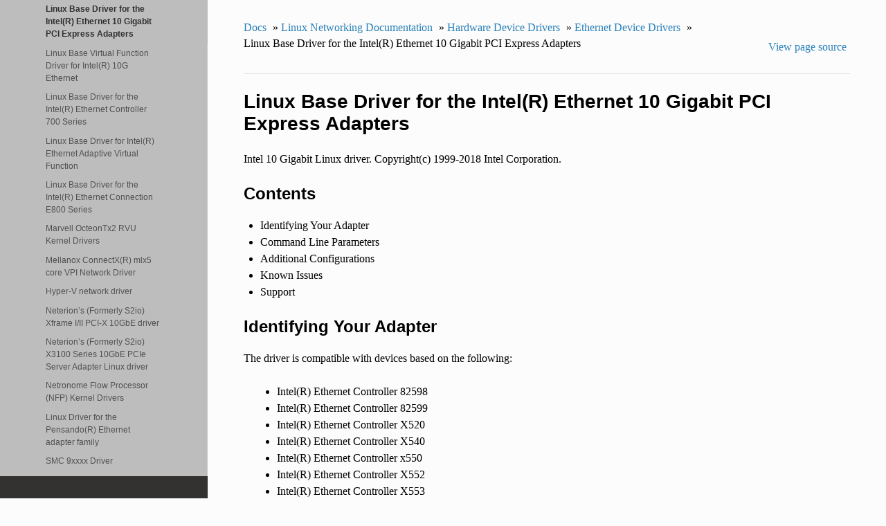

--- FILE ---
content_type: text/html; charset=utf-8
request_url: https://www.kernel.org/doc/html/v5.9/networking/device_drivers/ethernet/intel/ixgbe.html
body_size: 17317
content:


<!DOCTYPE html>
<!--[if IE 8]><html class="no-js lt-ie9" lang="en" > <![endif]-->
<!--[if gt IE 8]><!--> <html class="no-js" lang="en" > <!--<![endif]-->
<head>
  <meta charset="utf-8">
  
  <meta name="viewport" content="width=device-width, initial-scale=1.0">
  
  <title>Linux Base Driver for the Intel(R) Ethernet 10 Gigabit PCI Express Adapters &mdash; The Linux Kernel  documentation</title>
  

  
  
  
  

  
  <script type="text/javascript" src="../../../../_static/js/modernizr.min.js"></script>
  
    
      <script type="text/javascript" id="documentation_options" data-url_root="../../../../" src="../../../../_static/documentation_options.js"></script>
        <script type="text/javascript" src="../../../../_static/jquery.js"></script>
        <script type="text/javascript" src="../../../../_static/underscore.js"></script>
        <script type="text/javascript" src="../../../../_static/doctools.js"></script>
        <script type="text/javascript" src="../../../../_static/language_data.js"></script>
    
    <script type="text/javascript" src="../../../../_static/js/theme.js"></script>

    

  
  <link rel="stylesheet" href="../../../../_static/css/theme.css" type="text/css" />
  <link rel="stylesheet" href="../../../../_static/pygments.css" type="text/css" />
  <link rel="stylesheet" href="../../../../_static/theme_overrides.css" type="text/css" />
    <link rel="index" title="Index" href="../../../../genindex.html" />
    <link rel="search" title="Search" href="../../../../search.html" />
    <link rel="next" title="Linux Base Virtual Function Driver for Intel(R) 10G Ethernet" href="ixgbevf.html" />
    <link rel="prev" title="Linux Base Driver for 10 Gigabit Intel(R) Ethernet Network Connection" href="ixgb.html" /> 
</head>

<body class="wy-body-for-nav">

   
  <div class="wy-grid-for-nav">
    
    <nav data-toggle="wy-nav-shift" class="wy-nav-side">
      <div class="wy-side-scroll">
        <div class="wy-side-nav-search" >
          

          
            <a href="../../../../index.html" class="icon icon-home"> The Linux Kernel
          

          
          </a>

          
            
            
              <div class="version">
                5.9.0
              </div>
            
          

          
<div role="search">
  <form id="rtd-search-form" class="wy-form" action="../../../../search.html" method="get">
    <input type="text" name="q" placeholder="Search docs" />
    <input type="hidden" name="check_keywords" value="yes" />
    <input type="hidden" name="area" value="default" />
  </form>
</div>

          
        </div>

        <div class="wy-menu wy-menu-vertical" data-spy="affix" role="navigation" aria-label="main navigation">
          
            
            
              
            
            
              <ul>
<li class="toctree-l1"><a class="reference internal" href="../../../../admin-guide/index.html">The Linux kernel user’s and administrator’s guide</a></li>
<li class="toctree-l1"><a class="reference internal" href="../../../../kbuild/index.html">Kernel Build System</a></li>
</ul>
<ul>
<li class="toctree-l1"><a class="reference internal" href="../../../../firmware-guide/index.html">The Linux kernel firmware guide</a></li>
<li class="toctree-l1"><a class="reference internal" href="../../../../devicetree/index.html">Open Firmware and Device Tree</a></li>
</ul>
<ul>
<li class="toctree-l1"><a class="reference internal" href="../../../../userspace-api/index.html">The Linux kernel user-space API guide</a></li>
</ul>
<ul>
<li class="toctree-l1"><a class="reference internal" href="../../../../process/index.html">Working with the kernel development community</a></li>
<li class="toctree-l1"><a class="reference internal" href="../../../../dev-tools/index.html">Development tools for the kernel</a></li>
<li class="toctree-l1"><a class="reference internal" href="../../../../doc-guide/index.html">How to write kernel documentation</a></li>
<li class="toctree-l1"><a class="reference internal" href="../../../../kernel-hacking/index.html">Kernel Hacking Guides</a></li>
<li class="toctree-l1"><a class="reference internal" href="../../../../trace/index.html">Linux Tracing Technologies</a></li>
<li class="toctree-l1"><a class="reference internal" href="../../../../maintainer/index.html">Kernel Maintainer Handbook</a></li>
<li class="toctree-l1"><a class="reference internal" href="../../../../fault-injection/index.html">fault-injection</a></li>
<li class="toctree-l1"><a class="reference internal" href="../../../../livepatch/index.html">Kernel Livepatching</a></li>
</ul>
<ul class="current">
<li class="toctree-l1"><a class="reference internal" href="../../../../driver-api/index.html">The Linux driver implementer’s API guide</a></li>
<li class="toctree-l1"><a class="reference internal" href="../../../../core-api/index.html">Core API Documentation</a></li>
<li class="toctree-l1"><a class="reference internal" href="../../../../locking/index.html">locking</a></li>
<li class="toctree-l1"><a class="reference internal" href="../../../../accounting/index.html">Accounting</a></li>
<li class="toctree-l1"><a class="reference internal" href="../../../../block/index.html">Block</a></li>
<li class="toctree-l1"><a class="reference internal" href="../../../../cdrom/index.html">cdrom</a></li>
<li class="toctree-l1"><a class="reference internal" href="../../../../cpu-freq/index.html">Linux CPUFreq - CPU frequency and voltage scaling code in the Linux(TM) kernel</a></li>
<li class="toctree-l1"><a class="reference internal" href="../../../../ide/index.html">Integrated Drive Electronics (IDE)</a></li>
<li class="toctree-l1"><a class="reference internal" href="../../../../fb/index.html">Frame Buffer</a></li>
<li class="toctree-l1"><a class="reference internal" href="../../../../fpga/index.html">fpga</a></li>
<li class="toctree-l1"><a class="reference internal" href="../../../../hid/index.html">Human Interface Devices (HID)</a></li>
<li class="toctree-l1"><a class="reference internal" href="../../../../i2c/index.html">I2C/SMBus Subsystem</a></li>
<li class="toctree-l1"><a class="reference internal" href="../../../../iio/index.html">Industrial I/O</a></li>
<li class="toctree-l1"><a class="reference internal" href="../../../../isdn/index.html">ISDN</a></li>
<li class="toctree-l1"><a class="reference internal" href="../../../../infiniband/index.html">InfiniBand</a></li>
<li class="toctree-l1"><a class="reference internal" href="../../../../leds/index.html">LEDs</a></li>
<li class="toctree-l1"><a class="reference internal" href="../../../../netlabel/index.html">NetLabel</a></li>
<li class="toctree-l1 current"><a class="reference internal" href="../../../index.html">Linux Networking Documentation</a><ul class="current">
<li class="toctree-l2"><a class="reference internal" href="../../../netdev-FAQ.html">netdev FAQ</a></li>
<li class="toctree-l2"><a class="reference internal" href="../../../af_xdp.html">AF_XDP</a></li>
<li class="toctree-l2"><a class="reference internal" href="../../../bareudp.html">Bare UDP Tunnelling Module Documentation</a></li>
<li class="toctree-l2"><a class="reference internal" href="../../../batman-adv.html">batman-adv</a></li>
<li class="toctree-l2"><a class="reference internal" href="../../../can.html">SocketCAN - Controller Area Network</a></li>
<li class="toctree-l2"><a class="reference internal" href="../../../can_ucan_protocol.html">The UCAN Protocol</a></li>
<li class="toctree-l2 current"><a class="reference internal" href="../../index.html">Hardware Device Drivers</a><ul class="current">
<li class="toctree-l3"><a class="reference internal" href="../../appletalk/index.html">AppleTalk Device Drivers</a></li>
<li class="toctree-l3"><a class="reference internal" href="../../atm/index.html">Asynchronous Transfer Mode (ATM) Device Drivers</a></li>
<li class="toctree-l3"><a class="reference internal" href="../../cable/index.html">Cable Modem Device Drivers</a></li>
<li class="toctree-l3"><a class="reference internal" href="../../cellular/index.html">Cellular Modem Device Drivers</a></li>
<li class="toctree-l3 current"><a class="reference internal" href="../index.html">Ethernet Device Drivers</a><ul class="current">
<li class="toctree-l4"><a class="reference internal" href="../3com/3c509.html">Linux and the 3Com EtherLink III Series Ethercards (driver v1.18c and higher)</a></li>
<li class="toctree-l4"><a class="reference internal" href="../3com/vortex.html">3Com Vortex device driver</a></li>
<li class="toctree-l4"><a class="reference internal" href="../amazon/ena.html">Linux kernel driver for Elastic Network Adapter (ENA) family</a></li>
<li class="toctree-l4"><a class="reference internal" href="../altera/altera_tse.html">Altera Triple-Speed Ethernet MAC driver</a></li>
<li class="toctree-l4"><a class="reference internal" href="../aquantia/atlantic.html">Marvell(Aquantia) AQtion Driver</a></li>
<li class="toctree-l4"><a class="reference internal" href="../chelsio/cxgb.html">Chelsio N210 10Gb Ethernet Network Controller</a></li>
<li class="toctree-l4"><a class="reference internal" href="../cirrus/cs89x0.html">Cirrus Logic LAN CS8900/CS8920 Ethernet Adapters</a></li>
<li class="toctree-l4"><a class="reference internal" href="../dlink/dl2k.html">D-Link DL2000-based Gigabit Ethernet Adapter Installation</a></li>
<li class="toctree-l4"><a class="reference internal" href="../davicom/dm9000.html">DM9000 Network driver</a></li>
<li class="toctree-l4"><a class="reference internal" href="../dec/de4x5.html">DEC EtherWORKS Ethernet De4x5 cards</a></li>
<li class="toctree-l4"><a class="reference internal" href="../dec/dmfe.html">Davicom DM9102(A)/DM9132/DM9801 fast ethernet driver for Linux</a></li>
<li class="toctree-l4"><a class="reference internal" href="../freescale/dpaa.html">The QorIQ DPAA Ethernet Driver</a></li>
<li class="toctree-l4"><a class="reference internal" href="../freescale/dpaa2/index.html">DPAA2 Documentation</a></li>
<li class="toctree-l4"><a class="reference internal" href="../freescale/gianfar.html">The Gianfar Ethernet Driver</a></li>
<li class="toctree-l4"><a class="reference internal" href="../google/gve.html">Linux kernel driver for Compute Engine Virtual Ethernet (gve):</a></li>
<li class="toctree-l4"><a class="reference internal" href="../huawei/hinic.html">Linux Kernel Driver for Huawei Intelligent NIC(HiNIC) family</a></li>
<li class="toctree-l4"><a class="reference internal" href="e100.html">Linux Base Driver for the Intel(R) PRO/100 Family of Adapters</a></li>
<li class="toctree-l4"><a class="reference internal" href="e1000.html">Linux Base Driver for Intel(R) Ethernet Network Connection</a></li>
<li class="toctree-l4"><a class="reference internal" href="e1000e.html">Linux Driver for Intel(R) Ethernet Network Connection</a></li>
<li class="toctree-l4"><a class="reference internal" href="fm10k.html">Linux Base Driver for Intel(R) Ethernet Multi-host Controller</a></li>
<li class="toctree-l4"><a class="reference internal" href="igb.html">Linux Base Driver for Intel(R) Ethernet Network Connection</a></li>
<li class="toctree-l4"><a class="reference internal" href="igbvf.html">Linux Base Virtual Function Driver for Intel(R) 1G Ethernet</a></li>
<li class="toctree-l4"><a class="reference internal" href="ixgb.html">Linux Base Driver for 10 Gigabit Intel(R) Ethernet Network Connection</a></li>
<li class="toctree-l4 current"><a class="current reference internal" href="#">Linux Base Driver for the Intel(R) Ethernet 10 Gigabit PCI Express Adapters</a></li>
<li class="toctree-l4"><a class="reference internal" href="ixgbevf.html">Linux Base Virtual Function Driver for Intel(R) 10G Ethernet</a></li>
<li class="toctree-l4"><a class="reference internal" href="i40e.html">Linux Base Driver for the Intel(R) Ethernet Controller 700 Series</a></li>
<li class="toctree-l4"><a class="reference internal" href="iavf.html">Linux Base Driver for Intel(R) Ethernet Adaptive Virtual Function</a></li>
<li class="toctree-l4"><a class="reference internal" href="ice.html">Linux Base Driver for the Intel(R) Ethernet Connection E800 Series</a></li>
<li class="toctree-l4"><a class="reference internal" href="../marvell/octeontx2.html">Marvell OcteonTx2 RVU Kernel Drivers</a></li>
<li class="toctree-l4"><a class="reference internal" href="../mellanox/mlx5.html">Mellanox ConnectX(R) mlx5 core VPI Network Driver</a></li>
<li class="toctree-l4"><a class="reference internal" href="../microsoft/netvsc.html">Hyper-V network driver</a></li>
<li class="toctree-l4"><a class="reference internal" href="../neterion/s2io.html">Neterion’s (Formerly S2io) Xframe I/II PCI-X 10GbE driver</a></li>
<li class="toctree-l4"><a class="reference internal" href="../neterion/vxge.html">Neterion’s (Formerly S2io) X3100 Series 10GbE PCIe Server Adapter Linux driver</a></li>
<li class="toctree-l4"><a class="reference internal" href="../netronome/nfp.html">Netronome Flow Processor (NFP) Kernel Drivers</a></li>
<li class="toctree-l4"><a class="reference internal" href="../pensando/ionic.html">Linux Driver for the Pensando(R) Ethernet adapter family</a></li>
<li class="toctree-l4"><a class="reference internal" href="../smsc/smc9.html">SMC 9xxxx Driver</a></li>
<li class="toctree-l4"><a class="reference internal" href="../stmicro/stmmac.html">Linux Driver for the Synopsys(R) Ethernet Controllers “stmmac”</a></li>
<li class="toctree-l4"><a class="reference internal" href="../ti/cpsw.html">Texas Instruments CPSW ethernet driver</a></li>
<li class="toctree-l4"><a class="reference internal" href="../ti/cpsw_switchdev.html">Texas Instruments CPSW switchdev based ethernet driver</a></li>
<li class="toctree-l4"><a class="reference internal" href="../ti/tlan.html">TLAN driver for Linux</a></li>
<li class="toctree-l4"><a class="reference internal" href="../toshiba/spider_net.html">The Spidernet Device Driver</a></li>
</ul>
</li>
<li class="toctree-l3"><a class="reference internal" href="../../fddi/index.html">Fiber Distributed Data Interface (FDDI) Device Drivers</a></li>
<li class="toctree-l3"><a class="reference internal" href="../../hamradio/index.html">Amateur Radio Device Drivers</a></li>
<li class="toctree-l3"><a class="reference internal" href="../../wan/index.html">Classic WAN Device Drivers</a></li>
<li class="toctree-l3"><a class="reference internal" href="../../wifi/index.html">Wi-Fi Device Drivers</a></li>
</ul>
</li>
<li class="toctree-l2"><a class="reference internal" href="../../../dsa/index.html">Distributed Switch Architecture</a></li>
<li class="toctree-l2"><a class="reference internal" href="../../../devlink/index.html">Linux Devlink Documentation</a></li>
<li class="toctree-l2"><a class="reference internal" href="../../../caif/index.html">CAIF</a></li>
<li class="toctree-l2"><a class="reference internal" href="../../../ethtool-netlink.html">Netlink interface for ethtool</a></li>
<li class="toctree-l2"><a class="reference internal" href="../../../ieee802154.html">IEEE 802.15.4 Developer’s Guide</a></li>
<li class="toctree-l2"><a class="reference internal" href="../../../j1939.html">J1939 Documentation</a></li>
<li class="toctree-l2"><a class="reference internal" href="../../../kapi.html">Linux Networking and Network Devices APIs</a></li>
<li class="toctree-l2"><a class="reference internal" href="../../../msg_zerocopy.html">MSG_ZEROCOPY</a></li>
<li class="toctree-l2"><a class="reference internal" href="../../../failover.html">FAILOVER</a></li>
<li class="toctree-l2"><a class="reference internal" href="../../../net_dim.html">Net DIM - Generic Network Dynamic Interrupt Moderation</a></li>
<li class="toctree-l2"><a class="reference internal" href="../../../net_failover.html">NET_FAILOVER</a></li>
<li class="toctree-l2"><a class="reference internal" href="../../../page_pool.html">Page Pool API</a></li>
<li class="toctree-l2"><a class="reference internal" href="../../../phy.html">PHY Abstraction Layer</a></li>
<li class="toctree-l2"><a class="reference internal" href="../../../sfp-phylink.html">phylink</a></li>
<li class="toctree-l2"><a class="reference internal" href="../../../alias.html">IP-Aliasing</a></li>
<li class="toctree-l2"><a class="reference internal" href="../../../bridge.html">Ethernet Bridging</a></li>
<li class="toctree-l2"><a class="reference internal" href="../../../snmp_counter.html">SNMP counter</a></li>
<li class="toctree-l2"><a class="reference internal" href="../../../checksum-offloads.html">Checksum Offloads</a></li>
<li class="toctree-l2"><a class="reference internal" href="../../../segmentation-offloads.html">Segmentation Offloads</a></li>
<li class="toctree-l2"><a class="reference internal" href="../../../scaling.html">Scaling in the Linux Networking Stack</a></li>
<li class="toctree-l2"><a class="reference internal" href="../../../tls.html">Kernel TLS</a></li>
<li class="toctree-l2"><a class="reference internal" href="../../../tls-offload.html">Kernel TLS offload</a></li>
<li class="toctree-l2"><a class="reference internal" href="../../../nfc.html">Linux NFC subsystem</a></li>
<li class="toctree-l2"><a class="reference internal" href="../../../6lowpan.html">Netdev private dataroom for 6lowpan interfaces</a></li>
<li class="toctree-l2"><a class="reference internal" href="../../../6pack.html">6pack Protocol</a></li>
<li class="toctree-l2"><a class="reference internal" href="../../../arcnet-hardware.html">ARCnet Hardware</a></li>
<li class="toctree-l2"><a class="reference internal" href="../../../arcnet.html">ARCnet</a></li>
<li class="toctree-l2"><a class="reference internal" href="../../../atm.html">ATM</a></li>
<li class="toctree-l2"><a class="reference internal" href="../../../ax25.html">AX.25</a></li>
<li class="toctree-l2"><a class="reference internal" href="../../../bonding.html">Linux Ethernet Bonding Driver HOWTO</a></li>
<li class="toctree-l2"><a class="reference internal" href="../../../cdc_mbim.html">cdc_mbim - Driver for CDC MBIM Mobile Broadband modems</a></li>
<li class="toctree-l2"><a class="reference internal" href="../../../dccp.html">DCCP protocol</a></li>
<li class="toctree-l2"><a class="reference internal" href="../../../dctcp.html">DCTCP (DataCenter TCP)</a></li>
<li class="toctree-l2"><a class="reference internal" href="../../../decnet.html">Linux DECnet Networking Layer Information</a></li>
<li class="toctree-l2"><a class="reference internal" href="../../../dns_resolver.html">DNS Resolver Module</a></li>
<li class="toctree-l2"><a class="reference internal" href="../../../driver.html">Softnet Driver Issues</a></li>
<li class="toctree-l2"><a class="reference internal" href="../../../eql.html">EQL Driver: Serial IP Load Balancing HOWTO</a></li>
<li class="toctree-l2"><a class="reference internal" href="../../../fib_trie.html">LC-trie implementation notes</a></li>
<li class="toctree-l2"><a class="reference internal" href="../../../filter.html">Linux Socket Filtering aka Berkeley Packet Filter (BPF)</a></li>
<li class="toctree-l2"><a class="reference internal" href="../../../framerelay.html">Frame Relay (FR)</a></li>
<li class="toctree-l2"><a class="reference internal" href="../../../generic-hdlc.html">Generic HDLC layer</a></li>
<li class="toctree-l2"><a class="reference internal" href="../../../generic_netlink.html">Generic Netlink</a></li>
<li class="toctree-l2"><a class="reference internal" href="../../../gen_stats.html">Generic networking statistics for netlink users</a></li>
<li class="toctree-l2"><a class="reference internal" href="../../../gtp.html">The Linux kernel GTP tunneling module</a></li>
<li class="toctree-l2"><a class="reference internal" href="../../../ila.html">Identifier Locator Addressing (ILA)</a></li>
<li class="toctree-l2"><a class="reference internal" href="../../../ipddp.html">AppleTalk-IP Decapsulation and AppleTalk-IP Encapsulation</a></li>
<li class="toctree-l2"><a class="reference internal" href="../../../ip_dynaddr.html">IP dynamic address hack-port v0.03</a></li>
<li class="toctree-l2"><a class="reference internal" href="../../../ipsec.html">IPsec</a></li>
<li class="toctree-l2"><a class="reference internal" href="../../../ip-sysctl.html">IP Sysctl</a></li>
<li class="toctree-l2"><a class="reference internal" href="../../../ipv6.html">IPv6</a></li>
<li class="toctree-l2"><a class="reference internal" href="../../../ipvlan.html">IPVLAN Driver HOWTO</a></li>
<li class="toctree-l2"><a class="reference internal" href="../../../ipvs-sysctl.html">IPvs-sysctl</a></li>
<li class="toctree-l2"><a class="reference internal" href="../../../kcm.html">Kernel Connection Multiplexor</a></li>
<li class="toctree-l2"><a class="reference internal" href="../../../l2tp.html">L2TP</a></li>
<li class="toctree-l2"><a class="reference internal" href="../../../lapb-module.html">The Linux LAPB Module Interface</a></li>
<li class="toctree-l2"><a class="reference internal" href="../../../mac80211-injection.html">How to use packet injection with mac80211</a></li>
<li class="toctree-l2"><a class="reference internal" href="../../../mpls-sysctl.html">MPLS Sysfs variables</a></li>
<li class="toctree-l2"><a class="reference internal" href="../../../multiqueue.html">HOWTO for multiqueue network device support</a></li>
<li class="toctree-l2"><a class="reference internal" href="../../../netconsole.html">Netconsole</a></li>
<li class="toctree-l2"><a class="reference internal" href="../../../netdev-features.html">Netdev features mess and how to get out from it alive</a></li>
<li class="toctree-l2"><a class="reference internal" href="../../../netdevices.html">Network Devices, the Kernel, and You!</a></li>
<li class="toctree-l2"><a class="reference internal" href="../../../netfilter-sysctl.html">Netfilter Sysfs variables</a></li>
<li class="toctree-l2"><a class="reference internal" href="../../../netif-msg.html">NETIF Msg Level</a></li>
<li class="toctree-l2"><a class="reference internal" href="../../../nf_conntrack-sysctl.html">Netfilter Conntrack Sysfs variables</a></li>
<li class="toctree-l2"><a class="reference internal" href="../../../nf_flowtable.html">Netfilter’s flowtable infrastructure</a></li>
<li class="toctree-l2"><a class="reference internal" href="../../../openvswitch.html">Open vSwitch datapath developer documentation</a></li>
<li class="toctree-l2"><a class="reference internal" href="../../../operstates.html">Operational States</a></li>
<li class="toctree-l2"><a class="reference internal" href="../../../packet_mmap.html">Packet MMAP</a></li>
<li class="toctree-l2"><a class="reference internal" href="../../../phonet.html">Linux Phonet protocol family</a></li>
<li class="toctree-l2"><a class="reference internal" href="../../../pktgen.html">HOWTO for the linux packet generator</a></li>
<li class="toctree-l2"><a class="reference internal" href="../../../plip.html">PLIP: The Parallel Line Internet Protocol Device</a></li>
<li class="toctree-l2"><a class="reference internal" href="../../../ppp_generic.html">PPP Generic Driver and Channel Interface</a></li>
<li class="toctree-l2"><a class="reference internal" href="../../../proc_net_tcp.html">The proc/net/tcp and proc/net/tcp6 variables</a></li>
<li class="toctree-l2"><a class="reference internal" href="../../../radiotap-headers.html">How to use radiotap headers</a></li>
<li class="toctree-l2"><a class="reference internal" href="../../../rds.html">Overview</a></li>
<li class="toctree-l2"><a class="reference internal" href="../../../rds.html#rds-architecture">RDS Architecture</a></li>
<li class="toctree-l2"><a class="reference internal" href="../../../rds.html#socket-interface">Socket Interface</a></li>
<li class="toctree-l2"><a class="reference internal" href="../../../rds.html#rdma-for-rds">RDMA for RDS</a></li>
<li class="toctree-l2"><a class="reference internal" href="../../../rds.html#congestion-notifications">Congestion Notifications</a></li>
<li class="toctree-l2"><a class="reference internal" href="../../../rds.html#rds-protocol">RDS Protocol</a></li>
<li class="toctree-l2"><a class="reference internal" href="../../../rds.html#rds-transport-layer">RDS Transport Layer</a></li>
<li class="toctree-l2"><a class="reference internal" href="../../../rds.html#rds-kernel-structures">RDS Kernel Structures</a></li>
<li class="toctree-l2"><a class="reference internal" href="../../../rds.html#connection-management">Connection management</a></li>
<li class="toctree-l2"><a class="reference internal" href="../../../rds.html#the-send-path">The send path</a></li>
<li class="toctree-l2"><a class="reference internal" href="../../../rds.html#the-recv-path">The recv path</a></li>
<li class="toctree-l2"><a class="reference internal" href="../../../rds.html#multipath-rds-mprds">Multipath RDS (mprds)</a></li>
<li class="toctree-l2"><a class="reference internal" href="../../../regulatory.html">Linux wireless regulatory documentation</a></li>
<li class="toctree-l2"><a class="reference internal" href="../../../rxrpc.html">RxRPC Network Protocol</a></li>
<li class="toctree-l2"><a class="reference internal" href="../../../rxrpc.html#socket-options">SOCKET OPTIONS</a></li>
<li class="toctree-l2"><a class="reference internal" href="../../../rxrpc.html#security">SECURITY</a></li>
<li class="toctree-l2"><a class="reference internal" href="../../../rxrpc.html#example-client-usage">EXAMPLE CLIENT USAGE</a></li>
<li class="toctree-l2"><a class="reference internal" href="../../../sctp.html">Linux Kernel SCTP</a></li>
<li class="toctree-l2"><a class="reference internal" href="../../../secid.html">LSM/SeLinux secid</a></li>
<li class="toctree-l2"><a class="reference internal" href="../../../seg6-sysctl.html">Seg6 Sysfs variables</a></li>
<li class="toctree-l2"><a class="reference internal" href="../../../strparser.html">Stream Parser (strparser)</a></li>
<li class="toctree-l2"><a class="reference internal" href="../../../switchdev.html">Ethernet switch device driver model (switchdev)</a></li>
<li class="toctree-l2"><a class="reference internal" href="../../../tc-actions-env-rules.html">TC Actions - Environmental Rules</a></li>
<li class="toctree-l2"><a class="reference internal" href="../../../tcp-thin.html">Thin-streams and TCP</a></li>
<li class="toctree-l2"><a class="reference internal" href="../../../team.html">Team</a></li>
<li class="toctree-l2"><a class="reference internal" href="../../../timestamping.html">Timestamping</a></li>
<li class="toctree-l2"><a class="reference internal" href="../../../tproxy.html">Transparent proxy support</a></li>
<li class="toctree-l2"><a class="reference internal" href="../../../tuntap.html">Universal TUN/TAP device driver</a></li>
<li class="toctree-l2"><a class="reference internal" href="../../../udplite.html">The UDP-Lite protocol (RFC 3828)</a></li>
<li class="toctree-l2"><a class="reference internal" href="../../../vrf.html">Virtual Routing and Forwarding (VRF)</a></li>
<li class="toctree-l2"><a class="reference internal" href="../../../vxlan.html">Virtual eXtensible Local Area Networking documentation</a></li>
<li class="toctree-l2"><a class="reference internal" href="../../../x25-iface.html">Packet Layer to Device Driver</a></li>
<li class="toctree-l2"><a class="reference internal" href="../../../x25-iface.html#device-driver-to-packet-layer">Device Driver to Packet Layer</a></li>
<li class="toctree-l2"><a class="reference internal" href="../../../x25.html">Linux X.25 Project</a></li>
<li class="toctree-l2"><a class="reference internal" href="../../../xfrm_device.html">XFRM device - offloading the IPsec computations</a></li>
<li class="toctree-l2"><a class="reference internal" href="../../../xfrm_proc.html">XFRM proc - /proc/net/xfrm_* files</a></li>
<li class="toctree-l2"><a class="reference internal" href="../../../xfrm_sync.html">XFRM</a></li>
<li class="toctree-l2"><a class="reference internal" href="../../../xfrm_sysctl.html">XFRM Syscall</a></li>
</ul>
</li>
<li class="toctree-l1"><a class="reference internal" href="../../../../pcmcia/index.html">pcmcia</a></li>
<li class="toctree-l1"><a class="reference internal" href="../../../../power/index.html">Power Management</a></li>
<li class="toctree-l1"><a class="reference internal" href="../../../../target/index.html">TCM Virtual Device</a></li>
<li class="toctree-l1"><a class="reference internal" href="../../../../timers/index.html">timers</a></li>
<li class="toctree-l1"><a class="reference internal" href="../../../../spi/index.html">Serial Peripheral Interface (SPI)</a></li>
<li class="toctree-l1"><a class="reference internal" href="../../../../w1/index.html">1-Wire Subsystem</a></li>
<li class="toctree-l1"><a class="reference internal" href="../../../../watchdog/index.html">Linux Watchdog Support</a></li>
<li class="toctree-l1"><a class="reference internal" href="../../../../virt/index.html">Linux Virtualization Support</a></li>
<li class="toctree-l1"><a class="reference internal" href="../../../../input/index.html">The Linux Input Documentation</a></li>
<li class="toctree-l1"><a class="reference internal" href="../../../../hwmon/index.html">Linux Hardware Monitoring</a></li>
<li class="toctree-l1"><a class="reference internal" href="../../../../gpu/index.html">Linux GPU Driver Developer’s Guide</a></li>
<li class="toctree-l1"><a class="reference internal" href="../../../../security/index.html">Security Documentation</a></li>
<li class="toctree-l1"><a class="reference internal" href="../../../../sound/index.html">Linux Sound Subsystem Documentation</a></li>
<li class="toctree-l1"><a class="reference internal" href="../../../../crypto/index.html">Linux Kernel Crypto API</a></li>
<li class="toctree-l1"><a class="reference internal" href="../../../../filesystems/index.html">Filesystems in the Linux kernel</a></li>
<li class="toctree-l1"><a class="reference internal" href="../../../../vm/index.html">Linux Memory Management Documentation</a></li>
<li class="toctree-l1"><a class="reference internal" href="../../../../bpf/index.html">BPF Documentation</a></li>
<li class="toctree-l1"><a class="reference internal" href="../../../../usb/index.html">USB support</a></li>
<li class="toctree-l1"><a class="reference internal" href="../../../../PCI/index.html">Linux PCI Bus Subsystem</a></li>
<li class="toctree-l1"><a class="reference internal" href="../../../../scsi/index.html">Linux SCSI Subsystem</a></li>
<li class="toctree-l1"><a class="reference internal" href="../../../../misc-devices/index.html">Assorted Miscellaneous Devices Documentation</a></li>
<li class="toctree-l1"><a class="reference internal" href="../../../../scheduler/index.html">Linux Scheduler</a></li>
<li class="toctree-l1"><a class="reference internal" href="../../../../mhi/index.html">MHI</a></li>
</ul>
<ul>
<li class="toctree-l1"><a class="reference internal" href="../../../../asm-annotations.html">Assembler Annotations</a></li>
</ul>
<ul>
<li class="toctree-l1"><a class="reference internal" href="../../../../arm/index.html">ARM Architecture</a></li>
<li class="toctree-l1"><a class="reference internal" href="../../../../arm64/index.html">ARM64 Architecture</a></li>
<li class="toctree-l1"><a class="reference internal" href="../../../../ia64/index.html">IA-64 Architecture</a></li>
<li class="toctree-l1"><a class="reference internal" href="../../../../m68k/index.html">m68k Architecture</a></li>
<li class="toctree-l1"><a class="reference internal" href="../../../../mips/index.html">MIPS-specific Documentation</a></li>
<li class="toctree-l1"><a class="reference internal" href="../../../../nios2/nios2.html">Linux on the Nios II architecture</a></li>
<li class="toctree-l1"><a class="reference internal" href="../../../../openrisc/index.html">OpenRISC Architecture</a></li>
<li class="toctree-l1"><a class="reference internal" href="../../../../parisc/index.html">PA-RISC Architecture</a></li>
<li class="toctree-l1"><a class="reference internal" href="../../../../powerpc/index.html">powerpc</a></li>
<li class="toctree-l1"><a class="reference internal" href="../../../../riscv/index.html">RISC-V architecture</a></li>
<li class="toctree-l1"><a class="reference internal" href="../../../../s390/index.html">s390 Architecture</a></li>
<li class="toctree-l1"><a class="reference internal" href="../../../../sh/index.html">SuperH Interfaces Guide</a></li>
<li class="toctree-l1"><a class="reference internal" href="../../../../sparc/index.html">Sparc Architecture</a></li>
<li class="toctree-l1"><a class="reference internal" href="../../../../x86/index.html">x86-specific Documentation</a></li>
<li class="toctree-l1"><a class="reference internal" href="../../../../xtensa/index.html">Xtensa Architecture</a></li>
</ul>
<ul>
<li class="toctree-l1"><a class="reference internal" href="../../../../filesystems/ext4/index.html">ext4 Data Structures and Algorithms</a></li>
</ul>
<ul>
<li class="toctree-l1"><a class="reference internal" href="../../../../staging/index.html">Unsorted Documentation</a></li>
<li class="toctree-l1"><a class="reference internal" href="../../../../staging/index.html#atomic-types">Atomic Types</a></li>
<li class="toctree-l1"><a class="reference internal" href="../../../../staging/index.html#atomic-bitops">Atomic bitops</a></li>
<li class="toctree-l1"><a class="reference internal" href="../../../../staging/index.html#memory-barriers">Memory Barriers</a></li>
<li class="toctree-l1"><a class="reference internal" href="../../../../watch_queue.html">General notification mechanism</a></li>
</ul>
<ul>
<li class="toctree-l1"><a class="reference internal" href="../../../../translations/index.html">Translations</a></li>
</ul>

            
          
        </div>
      </div>
    </nav>

    <section data-toggle="wy-nav-shift" class="wy-nav-content-wrap">

      
      <nav class="wy-nav-top" aria-label="top navigation">
        
          <i data-toggle="wy-nav-top" class="fa fa-bars"></i>
          <a href="../../../../index.html">The Linux Kernel</a>
        
      </nav>


      <div class="wy-nav-content">
        
        <div class="rst-content">
        
          















<div role="navigation" aria-label="breadcrumbs navigation">

  <ul class="wy-breadcrumbs">
    
      <li><a href="../../../../index.html">Docs</a> &raquo;</li>
        
          <li><a href="../../../index.html">Linux Networking Documentation</a> &raquo;</li>
        
          <li><a href="../../index.html">Hardware Device Drivers</a> &raquo;</li>
        
          <li><a href="../index.html">Ethernet Device Drivers</a> &raquo;</li>
        
      <li>Linux Base Driver for the Intel(R) Ethernet 10 Gigabit PCI Express Adapters</li>
    
    
      <li class="wy-breadcrumbs-aside">
        
            
            <a href="../../../../_sources/networking/device_drivers/ethernet/intel/ixgbe.rst.txt" rel="nofollow"> View page source</a>
          
        
      </li>
    
  </ul>

  
  <hr/>
</div>
          <div role="main" class="document" itemscope="itemscope" itemtype="http://schema.org/Article">
           <div itemprop="articleBody">
            
  <div class="section" id="linux-base-driver-for-the-intel-r-ethernet-10-gigabit-pci-express-adapters">
<h1>Linux Base Driver for the Intel(R) Ethernet 10 Gigabit PCI Express Adapters<a class="headerlink" href="#linux-base-driver-for-the-intel-r-ethernet-10-gigabit-pci-express-adapters" title="Permalink to this headline">¶</a></h1>
<p>Intel 10 Gigabit Linux driver.
Copyright(c) 1999-2018 Intel Corporation.</p>
<div class="section" id="contents">
<h2>Contents<a class="headerlink" href="#contents" title="Permalink to this headline">¶</a></h2>
<ul class="simple">
<li>Identifying Your Adapter</li>
<li>Command Line Parameters</li>
<li>Additional Configurations</li>
<li>Known Issues</li>
<li>Support</li>
</ul>
</div>
<div class="section" id="identifying-your-adapter">
<h2>Identifying Your Adapter<a class="headerlink" href="#identifying-your-adapter" title="Permalink to this headline">¶</a></h2>
<p>The driver is compatible with devices based on the following:</p>
<blockquote>
<div><ul class="simple">
<li>Intel(R) Ethernet Controller 82598</li>
<li>Intel(R) Ethernet Controller 82599</li>
<li>Intel(R) Ethernet Controller X520</li>
<li>Intel(R) Ethernet Controller X540</li>
<li>Intel(R) Ethernet Controller x550</li>
<li>Intel(R) Ethernet Controller X552</li>
<li>Intel(R) Ethernet Controller X553</li>
</ul>
</div></blockquote>
<p>For information on how to identify your adapter, and for the latest Intel
network drivers, refer to the Intel Support website:
<a class="reference external" href="https://www.intel.com/support">https://www.intel.com/support</a></p>
<div class="section" id="sfp-devices-with-pluggable-optics">
<h3>SFP+ Devices with Pluggable Optics<a class="headerlink" href="#sfp-devices-with-pluggable-optics" title="Permalink to this headline">¶</a></h3>
<div class="section" id="based-adapters">
<h4>82599-BASED ADAPTERS<a class="headerlink" href="#based-adapters" title="Permalink to this headline">¶</a></h4>
<p>NOTES:
- If your 82599-based Intel(R) Network Adapter came with Intel optics or is an
Intel(R) Ethernet Server Adapter X520-2, then it only supports Intel optics
and/or the direct attach cables listed below.
- When 82599-based SFP+ devices are connected back to back, they should be set
to the same Speed setting via ethtool. Results may vary if you mix speed
settings.</p>
<table border="1" class="docutils">
<colgroup>
<col width="21%" />
<col width="54%" />
<col width="25%" />
</colgroup>
<thead valign="bottom">
<tr class="row-odd"><th class="head">Supplier</th>
<th class="head">Type</th>
<th class="head">Part Numbers</th>
</tr>
</thead>
<tbody valign="top">
<tr class="row-even"><td colspan="3">SR Modules</td>
</tr>
<tr class="row-odd"><td>Intel</td>
<td>DUAL RATE 1G/10G SFP+ SR (bailed)</td>
<td>FTLX8571D3BCV-IT</td>
</tr>
<tr class="row-even"><td>Intel</td>
<td>DUAL RATE 1G/10G SFP+ SR (bailed)</td>
<td>AFBR-703SDZ-IN2</td>
</tr>
<tr class="row-odd"><td>Intel</td>
<td>DUAL RATE 1G/10G SFP+ SR (bailed)</td>
<td>AFBR-703SDDZ-IN1</td>
</tr>
<tr class="row-even"><td colspan="3">LR Modules</td>
</tr>
<tr class="row-odd"><td>Intel</td>
<td>DUAL RATE 1G/10G SFP+ LR (bailed)</td>
<td>FTLX1471D3BCV-IT</td>
</tr>
<tr class="row-even"><td>Intel</td>
<td>DUAL RATE 1G/10G SFP+ LR (bailed)</td>
<td>AFCT-701SDZ-IN2</td>
</tr>
<tr class="row-odd"><td>Intel</td>
<td>DUAL RATE 1G/10G SFP+ LR (bailed)</td>
<td>AFCT-701SDDZ-IN1</td>
</tr>
</tbody>
</table>
<p>The following is a list of 3rd party SFP+ modules that have received some
testing. Not all modules are applicable to all devices.</p>
<table border="1" class="docutils">
<colgroup>
<col width="21%" />
<col width="54%" />
<col width="25%" />
</colgroup>
<thead valign="bottom">
<tr class="row-odd"><th class="head">Supplier</th>
<th class="head">Type</th>
<th class="head">Part Numbers</th>
</tr>
</thead>
<tbody valign="top">
<tr class="row-even"><td>Finisar</td>
<td>SFP+ SR bailed, 10g single rate</td>
<td>FTLX8571D3BCL</td>
</tr>
<tr class="row-odd"><td>Avago</td>
<td>SFP+ SR bailed, 10g single rate</td>
<td>AFBR-700SDZ</td>
</tr>
<tr class="row-even"><td>Finisar</td>
<td>SFP+ LR bailed, 10g single rate</td>
<td>FTLX1471D3BCL</td>
</tr>
<tr class="row-odd"><td>Finisar</td>
<td>DUAL RATE 1G/10G SFP+ SR (No Bail)</td>
<td>FTLX8571D3QCV-IT</td>
</tr>
<tr class="row-even"><td>Avago</td>
<td>DUAL RATE 1G/10G SFP+ SR (No Bail)</td>
<td>AFBR-703SDZ-IN1</td>
</tr>
<tr class="row-odd"><td>Finisar</td>
<td>DUAL RATE 1G/10G SFP+ LR (No Bail)</td>
<td>FTLX1471D3QCV-IT</td>
</tr>
<tr class="row-even"><td>Avago</td>
<td>DUAL RATE 1G/10G SFP+ LR (No Bail)</td>
<td>AFCT-701SDZ-IN1</td>
</tr>
<tr class="row-odd"><td>Finisar</td>
<td>1000BASE-T SFP</td>
<td>FCLF8522P2BTL</td>
</tr>
<tr class="row-even"><td>Avago</td>
<td>1000BASE-T</td>
<td>ABCU-5710RZ</td>
</tr>
<tr class="row-odd"><td>HP</td>
<td>1000BASE-SX SFP</td>
<td>453153-001</td>
</tr>
</tbody>
</table>
<p>82599-based adapters support all passive and active limiting direct attach
cables that comply with SFF-8431 v4.1 and SFF-8472 v10.4 specifications.</p>
</div>
<div class="section" id="laser-turns-off-for-sfp-when-ifconfig-ethx-down">
<h4>Laser turns off for SFP+ when ifconfig ethX down<a class="headerlink" href="#laser-turns-off-for-sfp-when-ifconfig-ethx-down" title="Permalink to this headline">¶</a></h4>
<p>“ifconfig ethX down” turns off the laser for 82599-based SFP+ fiber adapters.
“ifconfig ethX up” turns on the laser.
Alternatively, you can use “ip link set [down/up] dev ethX” to turn the
laser off and on.</p>
</div>
<div class="section" id="based-qsfp-adapters">
<h4>82599-based QSFP+ Adapters<a class="headerlink" href="#based-qsfp-adapters" title="Permalink to this headline">¶</a></h4>
<p>NOTES:
- If your 82599-based Intel(R) Network Adapter came with Intel optics, it only
supports Intel optics.
- 82599-based QSFP+ adapters only support 4x10 Gbps connections.  1x40 Gbps
connections are not supported. QSFP+ link partners must be configured for
4x10 Gbps.
- 82599-based QSFP+ adapters do not support automatic link speed detection.
The link speed must be configured to either 10 Gbps or 1 Gbps to match the link
partners speed capabilities. Incorrect speed configurations will result in
failure to link.
- Intel(R) Ethernet Converged Network Adapter X520-Q1 only supports the optics
and direct attach cables listed below.</p>
<table border="1" class="docutils">
<colgroup>
<col width="21%" />
<col width="54%" />
<col width="25%" />
</colgroup>
<thead valign="bottom">
<tr class="row-odd"><th class="head">Supplier</th>
<th class="head">Type</th>
<th class="head">Part Numbers</th>
</tr>
</thead>
<tbody valign="top">
<tr class="row-even"><td>Intel</td>
<td>DUAL RATE 1G/10G QSFP+ SRL (bailed)</td>
<td>E10GQSFPSR</td>
</tr>
</tbody>
</table>
<p>82599-based QSFP+ adapters support all passive and active limiting QSFP+
direct attach cables that comply with SFF-8436 v4.1 specifications.</p>
</div>
<div class="section" id="id1">
<h4>82598-BASED ADAPTERS<a class="headerlink" href="#id1" title="Permalink to this headline">¶</a></h4>
<p>NOTES:
- Intel(r) Ethernet Network Adapters that support removable optical modules
only support their original module type (for example, the Intel(R) 10 Gigabit
SR Dual Port Express Module only supports SR optical modules). If you plug in
a different type of module, the driver will not load.
- Hot Swapping/hot plugging optical modules is not supported.
- Only single speed, 10 gigabit modules are supported.
- LAN on Motherboard (LOMs) may support DA, SR, or LR modules. Other module
types are not supported. Please see your system documentation for details.</p>
<p>The following is a list of SFP+ modules and direct attach cables that have
received some testing. Not all modules are applicable to all devices.</p>
<table border="1" class="docutils">
<colgroup>
<col width="21%" />
<col width="54%" />
<col width="25%" />
</colgroup>
<thead valign="bottom">
<tr class="row-odd"><th class="head">Supplier</th>
<th class="head">Type</th>
<th class="head">Part Numbers</th>
</tr>
</thead>
<tbody valign="top">
<tr class="row-even"><td>Finisar</td>
<td>SFP+ SR bailed, 10g single rate</td>
<td>FTLX8571D3BCL</td>
</tr>
<tr class="row-odd"><td>Avago</td>
<td>SFP+ SR bailed, 10g single rate</td>
<td>AFBR-700SDZ</td>
</tr>
<tr class="row-even"><td>Finisar</td>
<td>SFP+ LR bailed, 10g single rate</td>
<td>FTLX1471D3BCL</td>
</tr>
</tbody>
</table>
<p>82598-based adapters support all passive direct attach cables that comply with
SFF-8431 v4.1 and SFF-8472 v10.4 specifications. Active direct attach cables
are not supported.</p>
<p>Third party optic modules and cables referred to above are listed only for the
purpose of highlighting third party specifications and potential
compatibility, and are not recommendations or endorsements or sponsorship of
any third party’s product by Intel. Intel is not endorsing or promoting
products made by any third party and the third party reference is provided
only to share information regarding certain optic modules and cables with the
above specifications. There may be other manufacturers or suppliers, producing
or supplying optic modules and cables with similar or matching descriptions.
Customers must use their own discretion and diligence to purchase optic
modules and cables from any third party of their choice. Customers are solely
responsible for assessing the suitability of the product and/or devices and
for the selection of the vendor for purchasing any product. THE OPTIC MODULES
AND CABLES REFERRED TO ABOVE ARE NOT WARRANTED OR SUPPORTED BY INTEL. INTEL
ASSUMES NO LIABILITY WHATSOEVER, AND INTEL DISCLAIMS ANY EXPRESS OR IMPLIED
WARRANTY, RELATING TO SALE AND/OR USE OF SUCH THIRD PARTY PRODUCTS OR
SELECTION OF VENDOR BY CUSTOMERS.</p>
</div>
</div>
</div>
<div class="section" id="command-line-parameters">
<h2>Command Line Parameters<a class="headerlink" href="#command-line-parameters" title="Permalink to this headline">¶</a></h2>
<div class="section" id="max-vfs">
<h3>max_vfs<a class="headerlink" href="#max-vfs" title="Permalink to this headline">¶</a></h3>
<table class="docutils field-list" frame="void" rules="none">
<col class="field-name" />
<col class="field-body" />
<tbody valign="top">
<tr class="field-odd field"><th class="field-name">Valid Range:</th><td class="field-body">1-63</td>
</tr>
</tbody>
</table>
<p>This parameter adds support for SR-IOV. It causes the driver to spawn up to
max_vfs worth of virtual functions.
If the value is greater than 0 it will also force the VMDq parameter to be 1 or
more.</p>
<p>NOTE: This parameter is only used on kernel 3.7.x and below. On kernel 3.8.x
and above, use sysfs to enable VFs. Also, for Red Hat distributions, this
parameter is only used on version 6.6 and older. For version 6.7 and newer, use
sysfs. For example:</p>
<div class="highlight-none notranslate"><div class="highlight"><pre><span></span>#echo $num_vf_enabled &gt; /sys/class/net/$dev/device/sriov_numvfs // enable VFs
#echo 0 &gt; /sys/class/net/$dev/device/sriov_numvfs               //disable VFs
</pre></div>
</div>
<p>The parameters for the driver are referenced by position. Thus, if you have a
dual port adapter, or more than one adapter in your system, and want N virtual
functions per port, you must specify a number for each port with each parameter
separated by a comma. For example:</p>
<div class="highlight-none notranslate"><div class="highlight"><pre><span></span>modprobe ixgbe max_vfs=4
</pre></div>
</div>
<p>This will spawn 4 VFs on the first port.</p>
<div class="highlight-none notranslate"><div class="highlight"><pre><span></span>modprobe ixgbe max_vfs=2,4
</pre></div>
</div>
<p>This will spawn 2 VFs on the first port and 4 VFs on the second port.</p>
<p>NOTE: Caution must be used in loading the driver with these parameters.
Depending on your system configuration, number of slots, etc., it is impossible
to predict in all cases where the positions would be on the command line.</p>
<p>NOTE: Neither the device nor the driver control how VFs are mapped into config
space. Bus layout will vary by operating system. On operating systems that
support it, you can check sysfs to find the mapping.</p>
<p>NOTE: When either SR-IOV mode or VMDq mode is enabled, hardware VLAN filtering
and VLAN tag stripping/insertion will remain enabled. Please remove the old
VLAN filter before the new VLAN filter is added. For example,</p>
<div class="highlight-none notranslate"><div class="highlight"><pre><span></span>ip link set eth0 vf 0 vlan 100 // set VLAN 100 for VF 0
ip link set eth0 vf 0 vlan 0   // Delete VLAN 100
ip link set eth0 vf 0 vlan 200 // set a new VLAN 200 for VF 0
</pre></div>
</div>
<p>With kernel 3.6, the driver supports the simultaneous usage of max_vfs and DCB
features, subject to the constraints described below. Prior to kernel 3.6, the
driver did not support the simultaneous operation of max_vfs greater than 0 and
the DCB features (multiple traffic classes utilizing Priority Flow Control and
Extended Transmission Selection).</p>
<p>When DCB is enabled, network traffic is transmitted and received through
multiple traffic classes (packet buffers in the NIC). The traffic is associated
with a specific class based on priority, which has a value of 0 through 7 used
in the VLAN tag. When SR-IOV is not enabled, each traffic class is associated
with a set of receive/transmit descriptor queue pairs. The number of queue
pairs for a given traffic class depends on the hardware configuration. When
SR-IOV is enabled, the descriptor queue pairs are grouped into pools. The
Physical Function (PF) and each Virtual Function (VF) is allocated a pool of
receive/transmit descriptor queue pairs. When multiple traffic classes are
configured (for example, DCB is enabled), each pool contains a queue pair from
each traffic class. When a single traffic class is configured in the hardware,
the pools contain multiple queue pairs from the single traffic class.</p>
<p>The number of VFs that can be allocated depends on the number of traffic
classes that can be enabled. The configurable number of traffic classes for
each enabled VF is as follows:
0 - 15 VFs = Up to 8 traffic classes, depending on device support
16 - 31 VFs = Up to 4 traffic classes
32 - 63 VFs = 1 traffic class</p>
<p>When VFs are configured, the PF is allocated one pool as well. The PF supports
the DCB features with the constraint that each traffic class will only use a
single queue pair. When zero VFs are configured, the PF can support multiple
queue pairs per traffic class.</p>
</div>
<div class="section" id="allow-unsupported-sfp">
<h3>allow_unsupported_sfp<a class="headerlink" href="#allow-unsupported-sfp" title="Permalink to this headline">¶</a></h3>
<table class="docutils field-list" frame="void" rules="none">
<col class="field-name" />
<col class="field-body" />
<tbody valign="top">
<tr class="field-odd field"><th class="field-name">Valid Range:</th><td class="field-body">0,1</td>
</tr>
<tr class="field-even field"><th class="field-name">Default Value:</th><td class="field-body">0 (disabled)</td>
</tr>
</tbody>
</table>
<p>This parameter allows unsupported and untested SFP+ modules on 82599-based
adapters, as long as the type of module is known to the driver.</p>
</div>
<div class="section" id="debug">
<h3>debug<a class="headerlink" href="#debug" title="Permalink to this headline">¶</a></h3>
<table class="docutils field-list" frame="void" rules="none">
<col class="field-name" />
<col class="field-body" />
<tbody valign="top">
<tr class="field-odd field"><th class="field-name">Valid Range:</th><td class="field-body">0-16 (0=none,…,16=all)</td>
</tr>
<tr class="field-even field"><th class="field-name">Default Value:</th><td class="field-body">0</td>
</tr>
</tbody>
</table>
<p>This parameter adjusts the level of debug messages displayed in the system
logs.</p>
</div>
</div>
<div class="section" id="additional-features-and-configurations">
<h2>Additional Features and Configurations<a class="headerlink" href="#additional-features-and-configurations" title="Permalink to this headline">¶</a></h2>
<div class="section" id="flow-control">
<h3>Flow Control<a class="headerlink" href="#flow-control" title="Permalink to this headline">¶</a></h3>
<p>Ethernet Flow Control (IEEE 802.3x) can be configured with ethtool to enable
receiving and transmitting pause frames for ixgbe. When transmit is enabled,
pause frames are generated when the receive packet buffer crosses a predefined
threshold. When receive is enabled, the transmit unit will halt for the time
delay specified when a pause frame is received.</p>
<p>NOTE: You must have a flow control capable link partner.</p>
<p>Flow Control is enabled by default.</p>
<p>Use ethtool to change the flow control settings. To enable or disable Rx or
Tx Flow Control:</p>
<div class="highlight-none notranslate"><div class="highlight"><pre><span></span>ethtool -A eth? rx &lt;on|off&gt; tx &lt;on|off&gt;
</pre></div>
</div>
<p>Note: This command only enables or disables Flow Control if auto-negotiation is
disabled. If auto-negotiation is enabled, this command changes the parameters
used for auto-negotiation with the link partner.</p>
<p>To enable or disable auto-negotiation:</p>
<div class="highlight-none notranslate"><div class="highlight"><pre><span></span>ethtool -s eth? autoneg &lt;on|off&gt;
</pre></div>
</div>
<p>Note: Flow Control auto-negotiation is part of link auto-negotiation. Depending
on your device, you may not be able to change the auto-negotiation setting.</p>
<p>NOTE: For 82598 backplane cards entering 1 gigabit mode, flow control default
behavior is changed to off. Flow control in 1 gigabit mode on these devices can
lead to transmit hangs.</p>
</div>
<div class="section" id="intel-r-ethernet-flow-director">
<h3>Intel(R) Ethernet Flow Director<a class="headerlink" href="#intel-r-ethernet-flow-director" title="Permalink to this headline">¶</a></h3>
<p>The Intel Ethernet Flow Director performs the following tasks:</p>
<ul class="simple">
<li>Directs receive packets according to their flows to different queues.</li>
<li>Enables tight control on routing a flow in the platform.</li>
<li>Matches flows and CPU cores for flow affinity.</li>
<li>Supports multiple parameters for flexible flow classification and load
balancing (in SFP mode only).</li>
</ul>
<p>NOTE: Intel Ethernet Flow Director masking works in the opposite manner from
subnet masking. In the following command:</p>
<div class="highlight-none notranslate"><div class="highlight"><pre><span></span>#ethtool -N eth11 flow-type ip4 src-ip 172.4.1.2 m 255.0.0.0 dst-ip \
172.21.1.1 m 255.128.0.0 action 31
</pre></div>
</div>
<p>The src-ip value that is written to the filter will be 0.4.1.2, not 172.0.0.0
as might be expected. Similarly, the dst-ip value written to the filter will be
0.21.1.1, not 172.0.0.0.</p>
<p>To enable or disable the Intel Ethernet Flow Director:</p>
<div class="highlight-none notranslate"><div class="highlight"><pre><span></span># ethtool -K ethX ntuple &lt;on|off&gt;
</pre></div>
</div>
<p>When disabling ntuple filters, all the user programmed filters are flushed from
the driver cache and hardware. All needed filters must be re-added when ntuple
is re-enabled.</p>
<p>To add a filter that directs packet to queue 2, use -U or -N switch:</p>
<div class="highlight-none notranslate"><div class="highlight"><pre><span></span># ethtool -N ethX flow-type tcp4 src-ip 192.168.10.1 dst-ip \
192.168.10.2 src-port 2000 dst-port 2001 action 2 [loc 1]
</pre></div>
</div>
<p>To see the list of filters currently present:</p>
<div class="highlight-none notranslate"><div class="highlight"><pre><span></span># ethtool &lt;-u|-n&gt; ethX
</pre></div>
</div>
</div>
<div class="section" id="sideband-perfect-filters">
<h3>Sideband Perfect Filters<a class="headerlink" href="#sideband-perfect-filters" title="Permalink to this headline">¶</a></h3>
<p>Sideband Perfect Filters are used to direct traffic that matches specified
characteristics. They are enabled through ethtool’s ntuple interface. To add a
new filter use the following command:</p>
<div class="highlight-none notranslate"><div class="highlight"><pre><span></span>ethtool -U &lt;device&gt; flow-type &lt;type&gt; src-ip &lt;ip&gt; dst-ip &lt;ip&gt; src-port &lt;port&gt; \
dst-port &lt;port&gt; action &lt;queue&gt;
</pre></div>
</div>
<dl class="docutils">
<dt>Where:</dt>
<dd>&lt;device&gt; - the ethernet device to program
&lt;type&gt; - can be ip4, tcp4, udp4, or sctp4
&lt;ip&gt; - the IP address to match on
&lt;port&gt; - the port number to match on
&lt;queue&gt; - the queue to direct traffic towards (-1 discards the matched traffic)</dd>
</dl>
<p>Use the following command to delete a filter:</p>
<div class="highlight-none notranslate"><div class="highlight"><pre><span></span>ethtool -U &lt;device&gt; delete &lt;N&gt;
</pre></div>
</div>
<p>Where &lt;N&gt; is the filter id displayed when printing all the active filters, and
may also have been specified using “loc &lt;N&gt;” when adding the filter.</p>
<p>The following example matches TCP traffic sent from 192.168.0.1, port 5300,
directed to 192.168.0.5, port 80, and sends it to queue 7:</p>
<div class="highlight-none notranslate"><div class="highlight"><pre><span></span>ethtool -U enp130s0 flow-type tcp4 src-ip 192.168.0.1 dst-ip 192.168.0.5 \
src-port 5300 dst-port 80 action 7
</pre></div>
</div>
<p>For each flow-type, the programmed filters must all have the same matching
input set. For example, issuing the following two commands is acceptable:</p>
<div class="highlight-none notranslate"><div class="highlight"><pre><span></span>ethtool -U enp130s0 flow-type ip4 src-ip 192.168.0.1 src-port 5300 action 7
ethtool -U enp130s0 flow-type ip4 src-ip 192.168.0.5 src-port 55 action 10
</pre></div>
</div>
<p>Issuing the next two commands, however, is not acceptable, since the first
specifies src-ip and the second specifies dst-ip:</p>
<div class="highlight-none notranslate"><div class="highlight"><pre><span></span>ethtool -U enp130s0 flow-type ip4 src-ip 192.168.0.1 src-port 5300 action 7
ethtool -U enp130s0 flow-type ip4 dst-ip 192.168.0.5 src-port 55 action 10
</pre></div>
</div>
<p>The second command will fail with an error. You may program multiple filters
with the same fields, using different values, but, on one device, you may not
program two TCP4 filters with different matching fields.</p>
<p>Matching on a sub-portion of a field is not supported by the ixgbe driver, thus
partial mask fields are not supported.</p>
<p>To create filters that direct traffic to a specific Virtual Function, use the
“user-def” parameter. Specify the user-def as a 64 bit value, where the lower 32
bits represents the queue number, while the next 8 bits represent which VF.
Note that 0 is the PF, so the VF identifier is offset by 1. For example:</p>
<div class="highlight-none notranslate"><div class="highlight"><pre><span></span>... user-def 0x800000002 ...
</pre></div>
</div>
<p>specifies to direct traffic to Virtual Function 7 (8 minus 1) into queue 2 of
that VF.</p>
<p>Note that these filters will not break internal routing rules, and will not
route traffic that otherwise would not have been sent to the specified Virtual
Function.</p>
</div>
<div class="section" id="jumbo-frames">
<h3>Jumbo Frames<a class="headerlink" href="#jumbo-frames" title="Permalink to this headline">¶</a></h3>
<p>Jumbo Frames support is enabled by changing the Maximum Transmission Unit (MTU)
to a value larger than the default value of 1500.</p>
<p>Use the ifconfig command to increase the MTU size. For example, enter the
following where &lt;x&gt; is the interface number:</p>
<div class="highlight-none notranslate"><div class="highlight"><pre><span></span>ifconfig eth&lt;x&gt; mtu 9000 up
</pre></div>
</div>
<p>Alternatively, you can use the ip command as follows:</p>
<div class="highlight-none notranslate"><div class="highlight"><pre><span></span>ip link set mtu 9000 dev eth&lt;x&gt;
ip link set up dev eth&lt;x&gt;
</pre></div>
</div>
<p>This setting is not saved across reboots. The setting change can be made
permanent by adding ‘MTU=9000’ to the file:</p>
<div class="highlight-none notranslate"><div class="highlight"><pre><span></span>/etc/sysconfig/network-scripts/ifcfg-eth&lt;x&gt; // for RHEL
/etc/sysconfig/network/&lt;config_file&gt; // for SLES
</pre></div>
</div>
<p>NOTE: The maximum MTU setting for Jumbo Frames is 9710. This value coincides
with the maximum Jumbo Frames size of 9728 bytes.</p>
<p>NOTE: This driver will attempt to use multiple page sized buffers to receive
each jumbo packet. This should help to avoid buffer starvation issues when
allocating receive packets.</p>
<p>NOTE: For 82599-based network connections, if you are enabling jumbo frames in
a virtual function (VF), jumbo frames must first be enabled in the physical
function (PF). The VF MTU setting cannot be larger than the PF MTU.</p>
</div>
<div class="section" id="generic-receive-offload-aka-gro">
<h3>Generic Receive Offload, aka GRO<a class="headerlink" href="#generic-receive-offload-aka-gro" title="Permalink to this headline">¶</a></h3>
<p>The driver supports the in-kernel software implementation of GRO. GRO has
shown that by coalescing Rx traffic into larger chunks of data, CPU
utilization can be significantly reduced when under large Rx load. GRO is an
evolution of the previously-used LRO interface. GRO is able to coalesce
other protocols besides TCP. It’s also safe to use with configurations that
are problematic for LRO, namely bridging and iSCSI.</p>
</div>
<div class="section" id="data-center-bridging-dcb">
<h3>Data Center Bridging (DCB)<a class="headerlink" href="#data-center-bridging-dcb" title="Permalink to this headline">¶</a></h3>
<p>NOTE:
The kernel assumes that TC0 is available, and will disable Priority Flow
Control (PFC) on the device if TC0 is not available. To fix this, ensure TC0 is
enabled when setting up DCB on your switch.</p>
<p>DCB is a configuration Quality of Service implementation in hardware. It uses
the VLAN priority tag (802.1p) to filter traffic. That means that there are 8
different priorities that traffic can be filtered into. It also enables
priority flow control (802.1Qbb) which can limit or eliminate the number of
dropped packets during network stress. Bandwidth can be allocated to each of
these priorities, which is enforced at the hardware level (802.1Qaz).</p>
<p>Adapter firmware implements LLDP and DCBX protocol agents as per 802.1AB and
802.1Qaz respectively. The firmware based DCBX agent runs in willing mode only
and can accept settings from a DCBX capable peer. Software configuration of
DCBX parameters via dcbtool/lldptool are not supported.</p>
<p>The ixgbe driver implements the DCB netlink interface layer to allow user-space
to communicate with the driver and query DCB configuration for the port.</p>
</div>
<div class="section" id="ethtool">
<h3>ethtool<a class="headerlink" href="#ethtool" title="Permalink to this headline">¶</a></h3>
<p>The driver utilizes the ethtool interface for driver configuration and
diagnostics, as well as displaying statistical information. The latest ethtool
version is required for this functionality. Download it at:
<a class="reference external" href="https://www.kernel.org/pub/software/network/ethtool/">https://www.kernel.org/pub/software/network/ethtool/</a></p>
</div>
<div class="section" id="fcoe">
<h3>FCoE<a class="headerlink" href="#fcoe" title="Permalink to this headline">¶</a></h3>
<p>The ixgbe driver supports Fiber Channel over Ethernet (FCoE) and Data Center
Bridging (DCB). This code has no default effect on the regular driver
operation. Configuring DCB and FCoE is outside the scope of this README. Refer
to <a class="reference external" href="http://www.open-fcoe.org/">http://www.open-fcoe.org/</a> for FCoE project information and contact
<a class="reference external" href="mailto:ixgbe-eedc&#37;&#52;&#48;lists&#46;sourceforge&#46;net">ixgbe-eedc<span>&#64;</span>lists<span>&#46;</span>sourceforge<span>&#46;</span>net</a> for DCB information.</p>
</div>
<div class="section" id="mac-and-vlan-anti-spoofing-feature">
<h3>MAC and VLAN anti-spoofing feature<a class="headerlink" href="#mac-and-vlan-anti-spoofing-feature" title="Permalink to this headline">¶</a></h3>
<p>When a malicious driver attempts to send a spoofed packet, it is dropped by the
hardware and not transmitted.</p>
<p>An interrupt is sent to the PF driver notifying it of the spoof attempt. When a
spoofed packet is detected, the PF driver will send the following message to
the system log (displayed by the “dmesg” command):</p>
<div class="highlight-none notranslate"><div class="highlight"><pre><span></span>ixgbe ethX: ixgbe_spoof_check: n spoofed packets detected
</pre></div>
</div>
<p>where “x” is the PF interface number; and “n” is number of spoofed packets.
NOTE: This feature can be disabled for a specific Virtual Function (VF):</p>
<div class="highlight-none notranslate"><div class="highlight"><pre><span></span>ip link set &lt;pf dev&gt; vf &lt;vf id&gt; spoofchk {off|on}
</pre></div>
</div>
</div>
<div class="section" id="ipsec-offload">
<h3>IPsec Offload<a class="headerlink" href="#ipsec-offload" title="Permalink to this headline">¶</a></h3>
<p>The ixgbe driver supports IPsec Hardware Offload.  When creating Security
Associations with “ip xfrm …” the ‘offload’ tag option can be used to
register the IPsec SA with the driver in order to get higher throughput in
the secure communications.</p>
<p>The offload is also supported for ixgbe’s VFs, but the VF must be set as
‘trusted’ and the support must be enabled with:</p>
<div class="highlight-none notranslate"><div class="highlight"><pre><span></span>ethtool --set-priv-flags eth&lt;x&gt; vf-ipsec on
ip link set eth&lt;x&gt; vf &lt;y&gt; trust on
</pre></div>
</div>
</div>
</div>
<div class="section" id="known-issues-troubleshooting">
<h2>Known Issues/Troubleshooting<a class="headerlink" href="#known-issues-troubleshooting" title="Permalink to this headline">¶</a></h2>
<div class="section" id="enabling-sr-iov-in-a-64-bit-microsoft-windows-server-2012-r2-guest-os">
<h3>Enabling SR-IOV in a 64-bit Microsoft Windows Server 2012/R2 guest OS<a class="headerlink" href="#enabling-sr-iov-in-a-64-bit-microsoft-windows-server-2012-r2-guest-os" title="Permalink to this headline">¶</a></h3>
<p>Linux KVM Hypervisor/VMM supports direct assignment of a PCIe device to a VM.
This includes traditional PCIe devices, as well as SR-IOV-capable devices based
on the Intel Ethernet Controller XL710.</p>
</div>
</div>
<div class="section" id="support">
<h2>Support<a class="headerlink" href="#support" title="Permalink to this headline">¶</a></h2>
<p>For general information, go to the Intel support website at:</p>
<p><a class="reference external" href="https://www.intel.com/support/">https://www.intel.com/support/</a></p>
<p>or the Intel Wired Networking project hosted by Sourceforge at:</p>
<p><a class="reference external" href="https://sourceforge.net/projects/e1000">https://sourceforge.net/projects/e1000</a></p>
<p>If an issue is identified with the released source code on a supported kernel
with a supported adapter, email the specific information related to the issue
to <a class="reference external" href="mailto:e1000-devel&#37;&#52;&#48;lists&#46;sf&#46;net">e1000-devel<span>&#64;</span>lists<span>&#46;</span>sf<span>&#46;</span>net</a>.</p>
</div>
</div>


           </div>
           
          </div>
          <footer>
  
    <div class="rst-footer-buttons" role="navigation" aria-label="footer navigation">
      
        <a href="ixgbevf.html" class="btn btn-neutral float-right" title="Linux Base Virtual Function Driver for Intel(R) 10G Ethernet" accesskey="n" rel="next">Next <span class="fa fa-arrow-circle-right"></span></a>
      
      
        <a href="ixgb.html" class="btn btn-neutral float-left" title="Linux Base Driver for 10 Gigabit Intel(R) Ethernet Network Connection" accesskey="p" rel="prev"><span class="fa fa-arrow-circle-left"></span> Previous</a>
      
    </div>
  

  <hr/>

  <div role="contentinfo">
    <p>
        &copy; Copyright The kernel development community

    </p>
  </div>
  Built with <a href="http://sphinx-doc.org/">Sphinx</a> using a <a href="https://github.com/rtfd/sphinx_rtd_theme">theme</a> provided by <a href="https://readthedocs.org">Read the Docs</a>. 

</footer>

        </div>
      </div>

    </section>

  </div>
  


  <script type="text/javascript">
      jQuery(function () {
          SphinxRtdTheme.Navigation.enable(true);
      });
  </script>

  
  
    
   

</body>
</html>